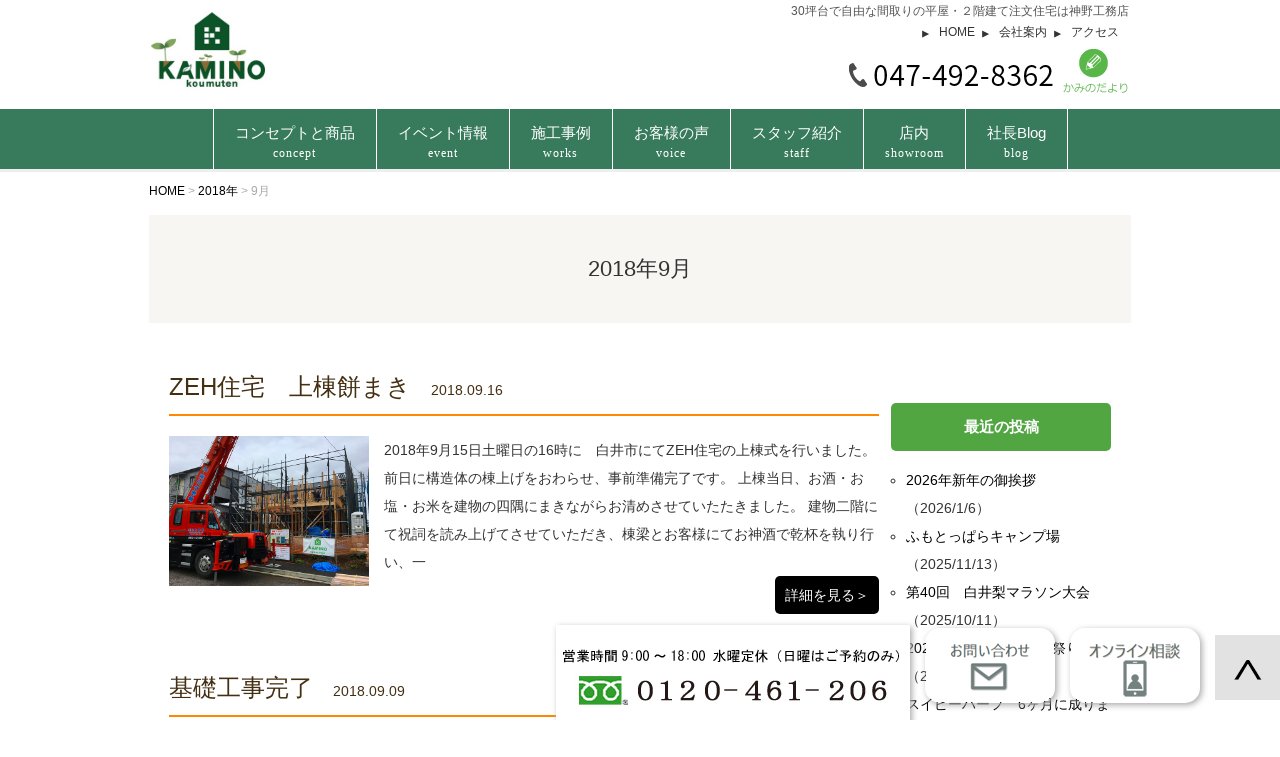

--- FILE ---
content_type: text/html; charset=UTF-8
request_url: https://www.kamino-koumuten.com/date/2018/09/
body_size: 14432
content:
<!DOCTYPE html>
<html lang="ja">
	<head>
		<!-- Global site tag (gtag.js) - Google Analytics -->
		<script async src="https://www.googletagmanager.com/gtag/js?id=UA-19563775-2"></script>
		<script>
			window.dataLayer = window.dataLayer || [];
			function gtag(){dataLayer.push(arguments);}
			gtag('js', new Date());

			gtag('config', 'UA-19563775-2');
		</script>
		<!-- Global site tag (gtag.js) - Google Analytics -->
		<!-- Global site tag (gtag.js) - Google Analytics4 -->
		<!-- Google tag (gtag.js) -->
		<script async src="https://www.googletagmanager.com/gtag/js?id=G-EDJD3YGKGC"></script>
		<script>
			window.dataLayer = window.dataLayer || [];
			function gtag(){dataLayer.push(arguments);}
			gtag('js', new Date());

			gtag('config', 'G-EDJD3YGKGC');
		</script>
		<!-- Global site tag (gtag.js) - Google Analytics4 -->
		<meta charset="UTF-8">

		
				<title>9月 | 2018 | 白井市で30坪台の間取りで平屋・2階建て注文住宅は神野工務店</title>
		
		<meta name="viewport" content="width=device-width" />
		<meta name="description" content="白井市で、平屋住宅・和風住宅など、お客様のご希望を叶えるお住まいをお届けする神野工務店です。30歳からの家づくり「TRETTIO」もご提供開始しました！白井市・柏市・鎌ケ谷市・印西市の方はお気軽にお声かけください。" />
		<meta name="keywords" content="環境にやさしい,自然素材,田舎暮らし,平屋,高気密高断熱,Q値,C値,栃木県産材,工務店" />

		<link rel="stylesheet" href="https://www.kamino-koumuten.com/wp-content/themes/kamino-koumuten/style.css?20241115" media="screen,projection,print">
		<link rel="stylesheet" href="https://www.kamino-koumuten.com/wp-content/themes/kamino-koumuten/sp.css?202451" media="screen and (max-width: 680px)">

		<script src="https://www.kamino-koumuten.com/wp-content/themes/kamino-koumuten/js/jquery-1.11.1.min.js" type="text/javascript"></script>
		<script src="https://www.kamino-koumuten.com/wp-content/themes/kamino-koumuten/js/jquery.bxslider.min.js"></script>
		<link rel="stylesheet" href="https://www.kamino-koumuten.com/wp-content/themes/kamino-koumuten/js/jquery.bxslider.css"  media="screen,projection,print">

		
		<script src="https://www.kamino-koumuten.com/wp-content/themes/kamino-koumuten/js/common.js"></script>
		<link href="https://www.kamino-koumuten.com/wp-content/themes/kamino-koumuten/css/font-awesome.min.css" rel="stylesheet">

			

		<meta name='robots' content='max-image-preview:large' />
<script type="text/javascript">
/* <![CDATA[ */
window._wpemojiSettings = {"baseUrl":"https:\/\/s.w.org\/images\/core\/emoji\/14.0.0\/72x72\/","ext":".png","svgUrl":"https:\/\/s.w.org\/images\/core\/emoji\/14.0.0\/svg\/","svgExt":".svg","source":{"concatemoji":"https:\/\/www.kamino-koumuten.com\/wp-includes\/js\/wp-emoji-release.min.js?ver=6.4.7"}};
/*! This file is auto-generated */
!function(i,n){var o,s,e;function c(e){try{var t={supportTests:e,timestamp:(new Date).valueOf()};sessionStorage.setItem(o,JSON.stringify(t))}catch(e){}}function p(e,t,n){e.clearRect(0,0,e.canvas.width,e.canvas.height),e.fillText(t,0,0);var t=new Uint32Array(e.getImageData(0,0,e.canvas.width,e.canvas.height).data),r=(e.clearRect(0,0,e.canvas.width,e.canvas.height),e.fillText(n,0,0),new Uint32Array(e.getImageData(0,0,e.canvas.width,e.canvas.height).data));return t.every(function(e,t){return e===r[t]})}function u(e,t,n){switch(t){case"flag":return n(e,"\ud83c\udff3\ufe0f\u200d\u26a7\ufe0f","\ud83c\udff3\ufe0f\u200b\u26a7\ufe0f")?!1:!n(e,"\ud83c\uddfa\ud83c\uddf3","\ud83c\uddfa\u200b\ud83c\uddf3")&&!n(e,"\ud83c\udff4\udb40\udc67\udb40\udc62\udb40\udc65\udb40\udc6e\udb40\udc67\udb40\udc7f","\ud83c\udff4\u200b\udb40\udc67\u200b\udb40\udc62\u200b\udb40\udc65\u200b\udb40\udc6e\u200b\udb40\udc67\u200b\udb40\udc7f");case"emoji":return!n(e,"\ud83e\udef1\ud83c\udffb\u200d\ud83e\udef2\ud83c\udfff","\ud83e\udef1\ud83c\udffb\u200b\ud83e\udef2\ud83c\udfff")}return!1}function f(e,t,n){var r="undefined"!=typeof WorkerGlobalScope&&self instanceof WorkerGlobalScope?new OffscreenCanvas(300,150):i.createElement("canvas"),a=r.getContext("2d",{willReadFrequently:!0}),o=(a.textBaseline="top",a.font="600 32px Arial",{});return e.forEach(function(e){o[e]=t(a,e,n)}),o}function t(e){var t=i.createElement("script");t.src=e,t.defer=!0,i.head.appendChild(t)}"undefined"!=typeof Promise&&(o="wpEmojiSettingsSupports",s=["flag","emoji"],n.supports={everything:!0,everythingExceptFlag:!0},e=new Promise(function(e){i.addEventListener("DOMContentLoaded",e,{once:!0})}),new Promise(function(t){var n=function(){try{var e=JSON.parse(sessionStorage.getItem(o));if("object"==typeof e&&"number"==typeof e.timestamp&&(new Date).valueOf()<e.timestamp+604800&&"object"==typeof e.supportTests)return e.supportTests}catch(e){}return null}();if(!n){if("undefined"!=typeof Worker&&"undefined"!=typeof OffscreenCanvas&&"undefined"!=typeof URL&&URL.createObjectURL&&"undefined"!=typeof Blob)try{var e="postMessage("+f.toString()+"("+[JSON.stringify(s),u.toString(),p.toString()].join(",")+"));",r=new Blob([e],{type:"text/javascript"}),a=new Worker(URL.createObjectURL(r),{name:"wpTestEmojiSupports"});return void(a.onmessage=function(e){c(n=e.data),a.terminate(),t(n)})}catch(e){}c(n=f(s,u,p))}t(n)}).then(function(e){for(var t in e)n.supports[t]=e[t],n.supports.everything=n.supports.everything&&n.supports[t],"flag"!==t&&(n.supports.everythingExceptFlag=n.supports.everythingExceptFlag&&n.supports[t]);n.supports.everythingExceptFlag=n.supports.everythingExceptFlag&&!n.supports.flag,n.DOMReady=!1,n.readyCallback=function(){n.DOMReady=!0}}).then(function(){return e}).then(function(){var e;n.supports.everything||(n.readyCallback(),(e=n.source||{}).concatemoji?t(e.concatemoji):e.wpemoji&&e.twemoji&&(t(e.twemoji),t(e.wpemoji)))}))}((window,document),window._wpemojiSettings);
/* ]]> */
</script>
<link rel='stylesheet' id='sbi_styles-css' href='https://www.kamino-koumuten.com/wp-content/plugins/instagram-feed/css/sbi-styles.min.css?ver=6.6.1' type='text/css' media='all' />
<style id='wp-emoji-styles-inline-css' type='text/css'>

	img.wp-smiley, img.emoji {
		display: inline !important;
		border: none !important;
		box-shadow: none !important;
		height: 1em !important;
		width: 1em !important;
		margin: 0 0.07em !important;
		vertical-align: -0.1em !important;
		background: none !important;
		padding: 0 !important;
	}
</style>
<link rel='stylesheet' id='wp-block-library-css' href='https://www.kamino-koumuten.com/wp-includes/css/dist/block-library/style.min.css?ver=6.4.7' type='text/css' media='all' />
<style id='classic-theme-styles-inline-css' type='text/css'>
/*! This file is auto-generated */
.wp-block-button__link{color:#fff;background-color:#32373c;border-radius:9999px;box-shadow:none;text-decoration:none;padding:calc(.667em + 2px) calc(1.333em + 2px);font-size:1.125em}.wp-block-file__button{background:#32373c;color:#fff;text-decoration:none}
</style>
<style id='global-styles-inline-css' type='text/css'>
body{--wp--preset--color--black: #000000;--wp--preset--color--cyan-bluish-gray: #abb8c3;--wp--preset--color--white: #ffffff;--wp--preset--color--pale-pink: #f78da7;--wp--preset--color--vivid-red: #cf2e2e;--wp--preset--color--luminous-vivid-orange: #ff6900;--wp--preset--color--luminous-vivid-amber: #fcb900;--wp--preset--color--light-green-cyan: #7bdcb5;--wp--preset--color--vivid-green-cyan: #00d084;--wp--preset--color--pale-cyan-blue: #8ed1fc;--wp--preset--color--vivid-cyan-blue: #0693e3;--wp--preset--color--vivid-purple: #9b51e0;--wp--preset--gradient--vivid-cyan-blue-to-vivid-purple: linear-gradient(135deg,rgba(6,147,227,1) 0%,rgb(155,81,224) 100%);--wp--preset--gradient--light-green-cyan-to-vivid-green-cyan: linear-gradient(135deg,rgb(122,220,180) 0%,rgb(0,208,130) 100%);--wp--preset--gradient--luminous-vivid-amber-to-luminous-vivid-orange: linear-gradient(135deg,rgba(252,185,0,1) 0%,rgba(255,105,0,1) 100%);--wp--preset--gradient--luminous-vivid-orange-to-vivid-red: linear-gradient(135deg,rgba(255,105,0,1) 0%,rgb(207,46,46) 100%);--wp--preset--gradient--very-light-gray-to-cyan-bluish-gray: linear-gradient(135deg,rgb(238,238,238) 0%,rgb(169,184,195) 100%);--wp--preset--gradient--cool-to-warm-spectrum: linear-gradient(135deg,rgb(74,234,220) 0%,rgb(151,120,209) 20%,rgb(207,42,186) 40%,rgb(238,44,130) 60%,rgb(251,105,98) 80%,rgb(254,248,76) 100%);--wp--preset--gradient--blush-light-purple: linear-gradient(135deg,rgb(255,206,236) 0%,rgb(152,150,240) 100%);--wp--preset--gradient--blush-bordeaux: linear-gradient(135deg,rgb(254,205,165) 0%,rgb(254,45,45) 50%,rgb(107,0,62) 100%);--wp--preset--gradient--luminous-dusk: linear-gradient(135deg,rgb(255,203,112) 0%,rgb(199,81,192) 50%,rgb(65,88,208) 100%);--wp--preset--gradient--pale-ocean: linear-gradient(135deg,rgb(255,245,203) 0%,rgb(182,227,212) 50%,rgb(51,167,181) 100%);--wp--preset--gradient--electric-grass: linear-gradient(135deg,rgb(202,248,128) 0%,rgb(113,206,126) 100%);--wp--preset--gradient--midnight: linear-gradient(135deg,rgb(2,3,129) 0%,rgb(40,116,252) 100%);--wp--preset--font-size--small: 13px;--wp--preset--font-size--medium: 20px;--wp--preset--font-size--large: 36px;--wp--preset--font-size--x-large: 42px;--wp--preset--spacing--20: 0.44rem;--wp--preset--spacing--30: 0.67rem;--wp--preset--spacing--40: 1rem;--wp--preset--spacing--50: 1.5rem;--wp--preset--spacing--60: 2.25rem;--wp--preset--spacing--70: 3.38rem;--wp--preset--spacing--80: 5.06rem;--wp--preset--shadow--natural: 6px 6px 9px rgba(0, 0, 0, 0.2);--wp--preset--shadow--deep: 12px 12px 50px rgba(0, 0, 0, 0.4);--wp--preset--shadow--sharp: 6px 6px 0px rgba(0, 0, 0, 0.2);--wp--preset--shadow--outlined: 6px 6px 0px -3px rgba(255, 255, 255, 1), 6px 6px rgba(0, 0, 0, 1);--wp--preset--shadow--crisp: 6px 6px 0px rgba(0, 0, 0, 1);}:where(.is-layout-flex){gap: 0.5em;}:where(.is-layout-grid){gap: 0.5em;}body .is-layout-flow > .alignleft{float: left;margin-inline-start: 0;margin-inline-end: 2em;}body .is-layout-flow > .alignright{float: right;margin-inline-start: 2em;margin-inline-end: 0;}body .is-layout-flow > .aligncenter{margin-left: auto !important;margin-right: auto !important;}body .is-layout-constrained > .alignleft{float: left;margin-inline-start: 0;margin-inline-end: 2em;}body .is-layout-constrained > .alignright{float: right;margin-inline-start: 2em;margin-inline-end: 0;}body .is-layout-constrained > .aligncenter{margin-left: auto !important;margin-right: auto !important;}body .is-layout-constrained > :where(:not(.alignleft):not(.alignright):not(.alignfull)){max-width: var(--wp--style--global--content-size);margin-left: auto !important;margin-right: auto !important;}body .is-layout-constrained > .alignwide{max-width: var(--wp--style--global--wide-size);}body .is-layout-flex{display: flex;}body .is-layout-flex{flex-wrap: wrap;align-items: center;}body .is-layout-flex > *{margin: 0;}body .is-layout-grid{display: grid;}body .is-layout-grid > *{margin: 0;}:where(.wp-block-columns.is-layout-flex){gap: 2em;}:where(.wp-block-columns.is-layout-grid){gap: 2em;}:where(.wp-block-post-template.is-layout-flex){gap: 1.25em;}:where(.wp-block-post-template.is-layout-grid){gap: 1.25em;}.has-black-color{color: var(--wp--preset--color--black) !important;}.has-cyan-bluish-gray-color{color: var(--wp--preset--color--cyan-bluish-gray) !important;}.has-white-color{color: var(--wp--preset--color--white) !important;}.has-pale-pink-color{color: var(--wp--preset--color--pale-pink) !important;}.has-vivid-red-color{color: var(--wp--preset--color--vivid-red) !important;}.has-luminous-vivid-orange-color{color: var(--wp--preset--color--luminous-vivid-orange) !important;}.has-luminous-vivid-amber-color{color: var(--wp--preset--color--luminous-vivid-amber) !important;}.has-light-green-cyan-color{color: var(--wp--preset--color--light-green-cyan) !important;}.has-vivid-green-cyan-color{color: var(--wp--preset--color--vivid-green-cyan) !important;}.has-pale-cyan-blue-color{color: var(--wp--preset--color--pale-cyan-blue) !important;}.has-vivid-cyan-blue-color{color: var(--wp--preset--color--vivid-cyan-blue) !important;}.has-vivid-purple-color{color: var(--wp--preset--color--vivid-purple) !important;}.has-black-background-color{background-color: var(--wp--preset--color--black) !important;}.has-cyan-bluish-gray-background-color{background-color: var(--wp--preset--color--cyan-bluish-gray) !important;}.has-white-background-color{background-color: var(--wp--preset--color--white) !important;}.has-pale-pink-background-color{background-color: var(--wp--preset--color--pale-pink) !important;}.has-vivid-red-background-color{background-color: var(--wp--preset--color--vivid-red) !important;}.has-luminous-vivid-orange-background-color{background-color: var(--wp--preset--color--luminous-vivid-orange) !important;}.has-luminous-vivid-amber-background-color{background-color: var(--wp--preset--color--luminous-vivid-amber) !important;}.has-light-green-cyan-background-color{background-color: var(--wp--preset--color--light-green-cyan) !important;}.has-vivid-green-cyan-background-color{background-color: var(--wp--preset--color--vivid-green-cyan) !important;}.has-pale-cyan-blue-background-color{background-color: var(--wp--preset--color--pale-cyan-blue) !important;}.has-vivid-cyan-blue-background-color{background-color: var(--wp--preset--color--vivid-cyan-blue) !important;}.has-vivid-purple-background-color{background-color: var(--wp--preset--color--vivid-purple) !important;}.has-black-border-color{border-color: var(--wp--preset--color--black) !important;}.has-cyan-bluish-gray-border-color{border-color: var(--wp--preset--color--cyan-bluish-gray) !important;}.has-white-border-color{border-color: var(--wp--preset--color--white) !important;}.has-pale-pink-border-color{border-color: var(--wp--preset--color--pale-pink) !important;}.has-vivid-red-border-color{border-color: var(--wp--preset--color--vivid-red) !important;}.has-luminous-vivid-orange-border-color{border-color: var(--wp--preset--color--luminous-vivid-orange) !important;}.has-luminous-vivid-amber-border-color{border-color: var(--wp--preset--color--luminous-vivid-amber) !important;}.has-light-green-cyan-border-color{border-color: var(--wp--preset--color--light-green-cyan) !important;}.has-vivid-green-cyan-border-color{border-color: var(--wp--preset--color--vivid-green-cyan) !important;}.has-pale-cyan-blue-border-color{border-color: var(--wp--preset--color--pale-cyan-blue) !important;}.has-vivid-cyan-blue-border-color{border-color: var(--wp--preset--color--vivid-cyan-blue) !important;}.has-vivid-purple-border-color{border-color: var(--wp--preset--color--vivid-purple) !important;}.has-vivid-cyan-blue-to-vivid-purple-gradient-background{background: var(--wp--preset--gradient--vivid-cyan-blue-to-vivid-purple) !important;}.has-light-green-cyan-to-vivid-green-cyan-gradient-background{background: var(--wp--preset--gradient--light-green-cyan-to-vivid-green-cyan) !important;}.has-luminous-vivid-amber-to-luminous-vivid-orange-gradient-background{background: var(--wp--preset--gradient--luminous-vivid-amber-to-luminous-vivid-orange) !important;}.has-luminous-vivid-orange-to-vivid-red-gradient-background{background: var(--wp--preset--gradient--luminous-vivid-orange-to-vivid-red) !important;}.has-very-light-gray-to-cyan-bluish-gray-gradient-background{background: var(--wp--preset--gradient--very-light-gray-to-cyan-bluish-gray) !important;}.has-cool-to-warm-spectrum-gradient-background{background: var(--wp--preset--gradient--cool-to-warm-spectrum) !important;}.has-blush-light-purple-gradient-background{background: var(--wp--preset--gradient--blush-light-purple) !important;}.has-blush-bordeaux-gradient-background{background: var(--wp--preset--gradient--blush-bordeaux) !important;}.has-luminous-dusk-gradient-background{background: var(--wp--preset--gradient--luminous-dusk) !important;}.has-pale-ocean-gradient-background{background: var(--wp--preset--gradient--pale-ocean) !important;}.has-electric-grass-gradient-background{background: var(--wp--preset--gradient--electric-grass) !important;}.has-midnight-gradient-background{background: var(--wp--preset--gradient--midnight) !important;}.has-small-font-size{font-size: var(--wp--preset--font-size--small) !important;}.has-medium-font-size{font-size: var(--wp--preset--font-size--medium) !important;}.has-large-font-size{font-size: var(--wp--preset--font-size--large) !important;}.has-x-large-font-size{font-size: var(--wp--preset--font-size--x-large) !important;}
.wp-block-navigation a:where(:not(.wp-element-button)){color: inherit;}
:where(.wp-block-post-template.is-layout-flex){gap: 1.25em;}:where(.wp-block-post-template.is-layout-grid){gap: 1.25em;}
:where(.wp-block-columns.is-layout-flex){gap: 2em;}:where(.wp-block-columns.is-layout-grid){gap: 2em;}
.wp-block-pullquote{font-size: 1.5em;line-height: 1.6;}
</style>
<link rel='stylesheet' id='contact-form-7-css' href='https://www.kamino-koumuten.com/wp-content/plugins/contact-form-7/includes/css/styles.css?ver=5.9' type='text/css' media='all' />
<link rel='stylesheet' id='contact-form-7-confirm-css' href='https://www.kamino-koumuten.com/wp-content/plugins/contact-form-7-add-confirm/includes/css/styles.css?ver=5.1' type='text/css' media='all' />
<link rel='stylesheet' id='responsive-lightbox-fancybox-css' href='https://www.kamino-koumuten.com/wp-content/plugins/responsive-lightbox/assets/fancybox/jquery.fancybox.min.css?ver=2.4.6' type='text/css' media='all' />
<link rel='stylesheet' id='wp-pagenavi-css' href='https://www.kamino-koumuten.com/wp-content/plugins/wp-pagenavi/pagenavi-css.css?ver=2.70' type='text/css' media='all' />
<script type="text/javascript" src="https://www.kamino-koumuten.com/wp-includes/js/jquery/jquery.min.js?ver=3.7.1" id="jquery-core-js"></script>
<script type="text/javascript" src="https://www.kamino-koumuten.com/wp-includes/js/jquery/jquery-migrate.min.js?ver=3.4.1" id="jquery-migrate-js"></script>
<script type="text/javascript" src="https://www.kamino-koumuten.com/wp-content/plugins/responsive-lightbox/assets/fancybox/jquery.fancybox.min.js?ver=2.4.6" id="responsive-lightbox-fancybox-js"></script>
<script type="text/javascript" src="https://www.kamino-koumuten.com/wp-includes/js/underscore.min.js?ver=1.13.4" id="underscore-js"></script>
<script type="text/javascript" src="https://www.kamino-koumuten.com/wp-content/plugins/responsive-lightbox/assets/infinitescroll/infinite-scroll.pkgd.min.js?ver=6.4.7" id="responsive-lightbox-infinite-scroll-js"></script>
<script type="text/javascript" id="responsive-lightbox-js-before">
/* <![CDATA[ */
var rlArgs = {"script":"fancybox","selector":"lightbox","customEvents":"","activeGalleries":true,"modal":false,"showOverlay":true,"showCloseButton":true,"enableEscapeButton":true,"hideOnOverlayClick":true,"hideOnContentClick":false,"cyclic":false,"showNavArrows":true,"autoScale":true,"scrolling":"yes","centerOnScroll":true,"opacity":true,"overlayOpacity":70,"overlayColor":"#666","titleShow":true,"titlePosition":"outside","transitions":"fade","easings":"swing","speeds":300,"changeSpeed":300,"changeFade":100,"padding":5,"margin":5,"videoWidth":1080,"videoHeight":720,"woocommerce_gallery":false,"ajaxurl":"https:\/\/www.kamino-koumuten.com\/wp-admin\/admin-ajax.php","nonce":"8432dcbf26","preview":false,"postId":1501,"scriptExtension":false};
/* ]]> */
</script>
<script type="text/javascript" src="https://www.kamino-koumuten.com/wp-content/plugins/responsive-lightbox/js/front.js?ver=2.4.6" id="responsive-lightbox-js"></script>
<link rel="https://api.w.org/" href="https://www.kamino-koumuten.com/wp-json/" /><link rel="EditURI" type="application/rsd+xml" title="RSD" href="https://www.kamino-koumuten.com/xmlrpc.php?rsd" />
<meta name="generator" content="WordPress 6.4.7" />
<style type="text/css">.recentcomments a{display:inline !important;padding:0 !important;margin:0 !important;}</style><link rel="icon" href="/files/favicon.png" sizes="32x32" />
<link rel="icon" href="/files/favicon.png" sizes="192x192" />
<link rel="apple-touch-icon" href="/files/favicon.png" />
<meta name="msapplication-TileImage" content="/files/favicon.png" />

		<!-- 新海追加↓ -->
		<script>
			$(function(){
				init_menu();
			});

			function init_menu(){
				$('ul.dropdown li.dropdown_item').hover(
					function(){
						$(this).find('div.submenu').slideDown(200);
					},
					function(){
						$(this).find('div.submenu').hide();
					}
				);
				$('#dropdown_container')
					.addClass('ui-widget-content ui-corner-all');
				$('li.dropdown_item > div.submenu')
					.addClass('ui-widget-content ui-corner-all');
				$('li.dropdown_item > div.submenu').hide();
			}
		</script>
		<!-- 新海追加↑ -->

		<script>
			var status = "close";
			$(function() {
				$("#sp_menu_btn").click(function(){
					$(".navi").slideToggle();
					if(status == "close") {
						status = "open";
						$("#hnavi").addClass("menu_open");
						$("html").css({"overflow":"hidden"});
						$("#sp_menu_btn").attr('src', "/images/menu-sp-off.png");
					} else {
						status = "close";
						$("#hnavi").removeClass("menu_open");
						$("html").css({"overflow":"scroll"});
						$("#sp_menu_btn").attr('src', "/images/menu-sp.png");
					}
				});

			});
			$(function() {
				$('.navi a').on('click', function() {
					$(".navi").slideToggle();
					status = "close";
					$("#hnavi").removeClass("menu_open");
					$("html").css({"overflow":"scroll"});
					$("#sp_menu_btn").attr('src', "/images/menu-sp.png");
				})
			});
		</script>

		<script>
			$(function () {
				$(window).scroll(function () {
					var headerH = $('#topslider').outerHeight(true);
					if ($(this).scrollTop() > headerH) {
						$('#headerL').addClass('fixed');
						$('#headerL').animate({"top": 0},500);
					} else {
						$('#headerL').removeClass('fixed');
					}
				});
			});
		</script>

	</head>
	<body class="archive date">

		<style>
			#toplogo {
				position: absolute;
				top: 50px;
				left: 50px;
				z-index: 1;
				width: 250px;
			}
			#toplogo a:hover img {
				opacity: 1;
			}

			#headerL.fixed {
				background: #fff;
				position:  fixed;
				top: 0;
				left: 0;
				z-index: 1000;
				width: 100%;
			}

			.gmenu {
				margin-left: auto;
				padding: 0;
				height: auto;
				background:#387b5c;
			}

			.gmenu ul{
				list-style-type: none;
				margin: 0px auto;
				padding: 0px 0;
				display: flex;
				justify-content: center;
				width: 1000px;
				background:#387b5c;
			}

			.gmenu li{
				display: inline-block;
				margin: 0;
				padding: 0 0px;
				vertical-align: middle;
				position: relative;
				text-align: center;
				border-right: 1px solid #fff;
			}
			.gmenu li:first-child {
				border-left: 1px solid #fff;		
			}

			.gmenu span.wrap,
			.gmenu a{
				font-family: Helvetica Neue,Helvetica,YuGothic,Yu Gothic,'ヒラギノ角ゴ Pro W3',Hiragino Kaku Gothic Pro,"メイリオ",Meiryo,"ＭＳＰゴシック",sans-serif;
				text-align: center;
				padding: 10px 1.4em;
				position: relative;
				color: #fff;
				font-size: 15px;
				display: block;
				box-sizing: border-box;	
				font-weight: 500;
				position: relative;
			}

			.gmenu span.en {
				display: block;
				font-size: 12px;
				font-family: "Lato";
				letter-spacing: 1px;
				font-weight: 500;
				line-height: 1em;
			}
			.gmenu a:hover {
				color: #fff;
				background: #B7CE6A;
			}

			.gmenu a:hover:after {
				opacity: 1;
			}
			#dropdown_container li.dropdown_item .submenu { width: 100%; height: auto; }
			#dropdown_container li.dropdown_item .submenu a { width: 100%; height: auto; font-size: 15px; }
			.metaslider .flex-control-nav { bottom: 10px!important; }
			.metaslider .flexslider { margin-bottom: 0px !important; }
			#topslider { width: 100%; overflow: hidden; }
			@media screen and (max-width: 767px) {
				#sp_menu_btn {
					position: absolute;
					display: block;
					cursor: pointer;
					width:62px;
					height:50px;
					right:6px;
					top: 7px;
					margin-top:0px;
					margin-right:0px;
				}
				#headerTopSp { position: relative; background: #fff; }
				#headerTopSp .toplogo { margin-left: 10px; display: block; margin-bottom: 0px; }
				#hnavi {
					position: fixed;
					top: 68px;
					z-index: 999;
					width: 100%;
					float: none;
					display: block;
				}

				#hnavi.menu_open {
					height: 100%;
					background: #fff;
					overflow-y: scroll;
					padding-bottom: 50px;
				}
				#hnavi {
					top: 67px;
				}
				.gmenu {
					margin-top:53px;
					margin-left: auto;
					margin:0;
					padding: 0;
					width:100%;
					height: auto;
					float: none;
					display:  none;
				}

				.menu_open .gmenu { display: block; }

				.gmenu ul{
					display: block;
					list-style-type: none;
					margin: 0px 0;
					padding: 0px 0;
					text-align: left;
					width:100%;
				}

				.gmenu li{
					display:block;
					margin: 0px;
					padding: 0px 0px;
					width:100%;
					box-sizing: border-box;
					background: #fff;
					border-bottom: 1px #80c22c solid;
				}

				.gmenu span.wrap,
				.gmenu a{
					display: block;
					text-align: left;
					padding: 6px 25px;
					position: relative;
					color: #333;
					width: auto;
					height: 100%;
					font-size: 15px;
					line-height: 1.7em;
					font-weight: 600;
					border-bottom: 1px #ddd solid;
				}

				.gmenu a:after {
					content: "";
					position: absolute;
					right: 10px;
					top: 10px;
					width: auto;
					opacity: 1;
					display: none;
				}
				.gmenu span.pcbr { display: inline; }

				.gmenu a:hover {color: #e00; background: #fff; }
				.gmenu a:hover{
					-webkit-transition: color 0.2s, font 0.2s;
					-moz-transition: color 0.2s, font 0.2s;
					transition: color 0.2s, font 0.2s;
				}
				.gmenu ul:after {
					clear: both;
					display: block;
					content: "";
				}
				#dropdown_container li.dropdown_item .submenu a:last-child { border: 0px!important; }
				#dropdown_container li.dropdown_item .submenu a { width: 90%; margin: 0px auto; }
				.metaslider .flexslider .flex-direction-nav li a { opacity: 1!important; }
				.metaslider .flex-control-nav { bottom: 10px!important; }
				.flex-control-paging li a { background: #fff!important; }
				.flex-control-paging li a.flex-active  { background: #000!important; }
				#dropdown_container li.dropdown_item {
					cursor: initial;
				}
			}

		</style>
		
		
		<div class="bg-white">
			<div class="wrapper">

								<!-- ▼▼ロゴ部分▼▼ -->
				<div id="headerTop">
					<table summary="ロゴ電話番号">
						<tr>
							<td align="left" rowspan="2"><a href="/"><img src="/images/top-logo-sp202311.png"  class="toplogo" alt="30坪台で自由な間取りの平屋・２階建て注文住宅は神野工務店" /></a>
							</td>
							<td style="text-align: right;"  class="pconly">
								<h1>30坪台で自由な間取りの平屋・２階建て注文住宅は神野工務店</h1>
								<a href="/" class="topa">HOME</a>
								<a href="/company/" class="topa">会社案内</a>
								<a href="/company/#access" class="topa">アクセス</a>
							</td>
						</tr>
						<tr>
							<td style="text-align: right;" >
								<img src="/images/top-tel.png" class="mr10 toptel mb10" alt="0474928362" /><a href="/newsletter/" class="pconly"><img src="/images/top-blog.png" alt="かみのだより" /></a>
							</td>	
						</tr>
					</table>
				</div>
				<!-- ▲▲ロゴ部分▲▲ -->
				
			</div>
		</div>

		<!-- ◆◆◆ヘッダー部分◆◆◆ -->
		<div id="headerL" class="bg-white">
			<!-- メニュー -->
			<div id="hnavi" class="container">
				<div class="gmenu" id="dropdown_container">
					<ul class="clearfix dropdown">
												<li class="menu1 dropdown_item"><a href="/concept/"><span>コンセプトと商品</span><span class="en">concept</span></a>
							<div class="submenu">
								<a href="/company/">会社概要</a>
								<a href="/category/seinou/">弊社住宅性能</a>
							</div>
						</li>
												<li class="menu2"><a href="/event/">イベント情報<span class="en">event</span></a></li>
						<li class="menu3"><a href="/works/">施工事例<span class="en">works</span></a></li>
						<li class="menu4"><a href="/voice/">お客様の声<span class="en">voice</span></a></li>
						<li class="menu5"><a href="/staff/">スタッフ紹介<span class="en">staff</span></a></li>
						<li class="menu6"><a href="/showroom/">店内<span class="en">showroom</span></a></li>
						<li class="menu7"><a href="/category/blog/">社長Blog<span class="en">blog</span></a></li>
					</ul>
				</div>
			</div>
		</div>
		<!-- メニュー -->
		
<div class="container bg-content">

<div class="wrapper">

<div id="maincon" class="clearfix">

	<div class="clearfix subHeader">
	<div class="breadcrumbs">
	    <!-- Breadcrumb NavXT 7.3.0 -->
<span property="itemListElement" typeof="ListItem"><a property="item" typeof="WebPage" title="白井市で30坪台の間取りで平屋・2階建て注文住宅は神野工務店へ移動" href="https://www.kamino-koumuten.com" class="home"><span property="name">HOME</span></a><meta property="position" content="1"></span> &gt; <span property="itemListElement" typeof="ListItem"><a property="item" typeof="WebPage" title="2018年のアーカイブへ移動" href="https://www.kamino-koumuten.com/date/2018/" class="archive date-year"><span property="name">2018年</span></a><meta property="position" content="2"></span> &gt; <span property="itemListElement" typeof="ListItem"><span property="name">9月</span><meta property="position" content="3"></span>	<div class="mB">		
2018年9月</div>
	</div>
	<div class="kizi  bg-white clearfix">

		<div id="main">

										<div id="post-1501" class="post-1501 post type-post status-publish format-standard hentry category-70">
						<div class="clearfix mb10">
						<h1 class="mBttl">ZEH住宅　上棟餅まき<span class="font14 pl20">2018.09.16</span></h1>
							<div class="clearfix pb20">
																								<a href="https://www.kamino-koumuten.com/%e4%b8%8a%e6%a3%9f%e9%a4%85%e3%81%be%e3%81%8d/1501/" class="blog-thumbnail-wrap">
									<img src="/old/blog-imgs-122.fc2.com/k/a/m/kamino117/20180914_022946104_iOS.jpg" class="blog-thumbnail" alt="ZEH住宅　上棟餅まき" />
								</a>
																<div class="blogbloc">2018年9月15日土曜日の16時に　白井市にてZEH住宅の上棟式を行いました。
前日に構造体の棟上げをおわらせ、事前準備完了です。
上棟当日、お酒・お塩・お米を建物の四隅にまきながらお清めさせていたたきました。
建物二階にて祝詞を読み上げてさせていただき、棟梁とお客様にてお神酒で乾杯を執り行い、一</div>
								<div class="rightlink mb30">
									<a href="https://www.kamino-koumuten.com/%e4%b8%8a%e6%a3%9f%e9%a4%85%e3%81%be%e3%81%8d/1501/" class="">詳細を見る＞</a>
								</div>


						</div>
						</div>
						</div>
											<div id="post-1500" class="post-1500 post type-post status-publish format-standard hentry category-77">
						<div class="clearfix mb10">
						<h1 class="mBttl">基礎工事完了<span class="font14 pl20">2018.09.09</span></h1>
							<div class="clearfix pb20">
																								<a href="https://www.kamino-koumuten.com/%e6%96%bd%e5%b7%a5%e4%be%8b/1500/" class="blog-thumbnail-wrap">
									<img src="/old/blog-imgs-122.fc2.com/k/a/m/kamino117/20180906_233023468_iOS.jpg" class="blog-thumbnail" alt="基礎工事完了" />
								</a>
																<div class="blogbloc">白井市の神野工務店代表の神野です。
IU様邸基礎工事完了です。
最近、大きな地震や台風での突風・ゲリラ豪雨での水害等による住宅被害が報道等で多く報じられています。
その為、建物の構造や基礎といった住宅の見えないくなる部分への関心が高まって来ています。
高度成長の発展と共に二酸化炭素の過剰な排出のツケ</div>
								<div class="rightlink mb30">
									<a href="https://www.kamino-koumuten.com/%e6%96%bd%e5%b7%a5%e4%be%8b/1500/" class="">詳細を見る＞</a>
								</div>


						</div>
						</div>
						</div>
											<div id="post-1499" class="post-1499 post type-post status-publish format-standard hentry category-77">
						<div class="clearfix mb10">
						<h1 class="mBttl">基礎工事<span class="font14 pl20">2018.09.01</span></h1>
							<div class="clearfix pb20">
																								<a href="https://www.kamino-koumuten.com/%e6%96%bd%e5%b7%a5%e4%be%8b/1499/" class="blog-thumbnail-wrap">
									<img src="/old/blog-imgs-122.fc2.com/k/a/m/kamino117/20180828_035417688_iOS.jpg" class="blog-thumbnail" alt="基礎工事" />
								</a>
																<div class="blogbloc">白井市神野工務店の神野です。
暑い日が続きますが、職人さんたちの体力も悲鳴を上げています。
熱中症には十分気を付けて水分補給と休息はしっかりと取らないといけないですね。
白井市根の新築工事の　I　様基礎工事も順調に進みコンクリート打設も完了いたしました。
(株)神野工務店では建物はもちろん基礎工事も</div>
								<div class="rightlink mb30">
									<a href="https://www.kamino-koumuten.com/%e6%96%bd%e5%b7%a5%e4%be%8b/1499/" class="">詳細を見る＞</a>
								</div>


						</div>
						</div>
						</div>
					
		<div class="wrap_pagenavi clearfix">
			</div>
  

			</div><!-- main -->
			<div id="sidepage">
				<div id="sideblog">



		<li id="recent-posts-2" class="widget widget_recent_entries">
		<h2 class="widgettitle">最近の投稿</h2>

		<ul>
											<li>
					<a href="https://www.kamino-koumuten.com/blog/11434/">2026年新年の御挨拶</a>
											<span class="post-date">2026/1/6</span>
									</li>
											<li>
					<a href="https://www.kamino-koumuten.com/%e3%83%97%e3%83%a9%e3%82%a4%e3%83%99%e3%83%bc%e3%83%88/11417/">ふもとっぱらキャンプ場</a>
											<span class="post-date">2025/11/13</span>
									</li>
											<li>
					<a href="https://www.kamino-koumuten.com/%e3%81%8a%e7%9f%a5%e3%82%89%e3%81%9b/11334/">第40回　白井梨マラソン大会</a>
											<span class="post-date">2025/10/11</span>
									</li>
											<li>
					<a href="https://www.kamino-koumuten.com/%e3%81%8a%e7%9f%a5%e3%82%89%e3%81%9b/11319/">2025年　第15回かみの祭り</a>
											<span class="post-date">2025/9/29</span>
									</li>
											<li>
					<a href="https://www.kamino-koumuten.com/%e3%83%97%e3%83%a9%e3%82%a4%e3%83%99%e3%83%bc%e3%83%88/11263/">スイピーハーフ　6ヶ月に成りました。</a>
											<span class="post-date">2025/9/4</span>
									</li>
					</ul>

		</li>
<li id="recent-comments-3" class="widget widget_recent_comments"><h2 class="widgettitle">最近のコメント</h2>
<ul id="recentcomments"><li class="recentcomments"><a href="https://www.kamino-koumuten.com/%e3%81%8a%e7%9f%a5%e3%82%89%e3%81%9b/3738/#comment-158">謹賀新年</a> に <span class="comment-author-link"><a href="https://exorank.com" class="url" rel="ugc external nofollow">ExoRank.com</a></span> より</li><li class="recentcomments"><a href="https://www.kamino-koumuten.com/%e5%a5%91%e7%b4%84/1448/#comment-157">断熱性能の良い家</a> に <span class="comment-author-link">韋駄天</span> より</li><li class="recentcomments"><a href="https://www.kamino-koumuten.com/%e5%a5%91%e7%b4%84/1448/#comment-156">断熱性能の良い家</a> に <span class="comment-author-link">こんこん♪</span> より</li><li class="recentcomments"><a href="https://www.kamino-koumuten.com/%e3%82%a4%e3%83%99%e3%83%b3%e3%83%88/1444/#comment-155">引渡し式</a> に <span class="comment-author-link">韋駄天</span> より</li><li class="recentcomments"><a href="https://www.kamino-koumuten.com/%e3%82%a4%e3%83%99%e3%83%b3%e3%83%88/1440/#comment-154">LIXILリフォームショップ</a> に <span class="comment-author-link">韋駄天</span> より</li></ul></li>
<li id="categories-2" class="widget widget_categories"><h2 class="widgettitle">カテゴリー</h2>

			<ul>
					<li class="cat-item cat-item-78"><a href="https://www.kamino-koumuten.com/category/you-tube/">You Tube</a> (1)
</li>
	<li class="cat-item cat-item-25"><a href="https://www.kamino-koumuten.com/category/%e3%81%8a%e7%9f%a5%e3%82%89%e3%81%9b/">お知らせ</a> (214)
</li>
	<li class="cat-item cat-item-73"><a href="https://www.kamino-koumuten.com/category/%e3%82%a4%e3%83%99%e3%83%b3%e3%83%88/">イベント</a> (37)
</li>
	<li class="cat-item cat-item-71"><a href="https://www.kamino-koumuten.com/category/%e3%83%97%e3%83%a9%e3%82%a4%e3%83%99%e3%83%bc%e3%83%88/">プライベート</a> (18)
</li>
	<li class="cat-item cat-item-70"><a href="https://www.kamino-koumuten.com/category/%e4%b8%8a%e6%a3%9f%e9%a4%85%e3%81%be%e3%81%8d/">上棟餅まき</a> (8)
</li>
	<li class="cat-item cat-item-81"><a href="https://www.kamino-koumuten.com/category/%e4%ba%8b%e5%8b%99%e6%89%80%e8%a1%8c%e4%ba%8b/">事務所行事</a> (2)
</li>
	<li class="cat-item cat-item-84"><a href="https://www.kamino-koumuten.com/category/%e4%bc%9a%e7%a4%be%e8%a6%8b%e5%ad%a6/">会社見学</a> (1)
</li>
	<li class="cat-item cat-item-101"><a href="https://www.kamino-koumuten.com/category/seinou/">住宅性能</a> (3)
</li>
	<li class="cat-item cat-item-75"><a href="https://www.kamino-koumuten.com/category/%e5%86%85%e8%a6%a7%e4%bc%9a/">内覧会</a> (1)
</li>
	<li class="cat-item cat-item-72"><a href="https://www.kamino-koumuten.com/category/%e5%8d%83%e8%91%89sw%e4%bc%9a/">千葉SW会</a> (5)
</li>
	<li class="cat-item cat-item-79"><a href="https://www.kamino-koumuten.com/category/%e5%9c%b0%e5%9f%9f%e6%b4%bb%e5%8b%95/">地域活動</a> (3)
</li>
	<li class="cat-item cat-item-82"><a href="https://www.kamino-koumuten.com/category/%e5%9c%b0%e9%8e%ae%e7%a5%ad/">地鎮祭</a> (9)
</li>
	<li class="cat-item cat-item-74"><a href="https://www.kamino-koumuten.com/category/%e5%a5%91%e7%b4%84/">契約</a> (14)
</li>
	<li class="cat-item cat-item-76"><a href="https://www.kamino-koumuten.com/category/%e5%bc%95%e6%b8%a1%e5%bc%8f/">引渡式</a> (3)
</li>
	<li class="cat-item cat-item-77"><a href="https://www.kamino-koumuten.com/category/%e6%96%bd%e5%b7%a5%e4%be%8b/">施工例</a> (19)
</li>
	<li class="cat-item cat-item-80"><a href="https://www.kamino-koumuten.com/category/%e7%82%b9%e6%a4%9c/">点検</a> (1)
</li>
	<li class="cat-item cat-item-26"><a href="https://www.kamino-koumuten.com/category/%e7%9f%a5%e3%82%89%e3%81%9b%e8%a9%b3%e7%b4%b0/">知らせ詳細</a> (8)
</li>
	<li class="cat-item cat-item-87"><a href="https://www.kamino-koumuten.com/category/blog/">社長ブログ</a> (39)
</li>
	<li class="cat-item cat-item-83"><a href="https://www.kamino-koumuten.com/category/%e8%a6%8b%e5%ad%a6/">見学</a> (2)
</li>
			</ul>

			</li>

<div class="boxtitle"><div>アーカイブ</div></div>
<div id="words">
<dl><dt>2026年</dt><dd class=' '><ul><li><a href='https://www.kamino-koumuten.com/date/2026/01/'>1月</a></li></ul></dd></dl><dl><dt>2025年</dt><dd class=' '><ul><li><a href='https://www.kamino-koumuten.com/date/2025/01/'>1月</a></li><li><a href='https://www.kamino-koumuten.com/date/2025/04/'>4月</a></li><li><a href='https://www.kamino-koumuten.com/date/2025/07/'>7月</a></li><li><a href='https://www.kamino-koumuten.com/date/2025/09/'>9月</a></li><li><a href='https://www.kamino-koumuten.com/date/2025/10/'>10月</a></li><li><a href='https://www.kamino-koumuten.com/date/2025/11/'>11月</a></li></ul></dd></dl><dl><dt>2024年</dt><dd class=' '><ul><li><a href='https://www.kamino-koumuten.com/date/2024/05/'>5月</a></li></ul></dd></dl><dl><dt>2023年</dt><dd class=' '><ul><li><a href='https://www.kamino-koumuten.com/date/2023/01/'>1月</a></li><li><a href='https://www.kamino-koumuten.com/date/2023/03/'>3月</a></li><li><a href='https://www.kamino-koumuten.com/date/2023/07/'>7月</a></li><li><a href='https://www.kamino-koumuten.com/date/2023/10/'>10月</a></li></ul></dd></dl><dl><dt>2022年</dt><dd class=' '><ul><li><a href='https://www.kamino-koumuten.com/date/2022/01/'>1月</a></li><li><a href='https://www.kamino-koumuten.com/date/2022/04/'>4月</a></li><li><a href='https://www.kamino-koumuten.com/date/2022/05/'>5月</a></li><li><a href='https://www.kamino-koumuten.com/date/2022/06/'>6月</a></li><li><a href='https://www.kamino-koumuten.com/date/2022/07/'>7月</a></li><li><a href='https://www.kamino-koumuten.com/date/2022/10/'>10月</a></li><li><a href='https://www.kamino-koumuten.com/date/2022/12/'>12月</a></li></ul></dd></dl><dl><dt>2021年</dt><dd class=' '><ul><li><a href='https://www.kamino-koumuten.com/date/2021/01/'>1月</a></li><li><a href='https://www.kamino-koumuten.com/date/2021/02/'>2月</a></li><li><a href='https://www.kamino-koumuten.com/date/2021/03/'>3月</a></li><li><a href='https://www.kamino-koumuten.com/date/2021/04/'>4月</a></li><li><a href='https://www.kamino-koumuten.com/date/2021/05/'>5月</a></li><li><a href='https://www.kamino-koumuten.com/date/2021/07/'>7月</a></li><li><a href='https://www.kamino-koumuten.com/date/2021/08/'>8月</a></li><li><a href='https://www.kamino-koumuten.com/date/2021/12/'>12月</a></li></ul></dd></dl><dl><dt>2020年</dt><dd class=' '><ul><li><a href='https://www.kamino-koumuten.com/date/2020/01/'>1月</a></li><li><a href='https://www.kamino-koumuten.com/date/2020/03/'>3月</a></li><li><a href='https://www.kamino-koumuten.com/date/2020/04/'>4月</a></li><li><a href='https://www.kamino-koumuten.com/date/2020/05/'>5月</a></li><li><a href='https://www.kamino-koumuten.com/date/2020/06/'>6月</a></li><li><a href='https://www.kamino-koumuten.com/date/2020/07/'>7月</a></li><li><a href='https://www.kamino-koumuten.com/date/2020/08/'>8月</a></li><li><a href='https://www.kamino-koumuten.com/date/2020/09/'>9月</a></li><li><a href='https://www.kamino-koumuten.com/date/2020/10/'>10月</a></li><li><a href='https://www.kamino-koumuten.com/date/2020/12/'>12月</a></li></ul></dd></dl><dl><dt>2019年</dt><dd class=' '><ul><li><a href='https://www.kamino-koumuten.com/date/2019/01/'>1月</a></li><li><a href='https://www.kamino-koumuten.com/date/2019/02/'>2月</a></li><li><a href='https://www.kamino-koumuten.com/date/2019/04/'>4月</a></li><li><a href='https://www.kamino-koumuten.com/date/2019/05/'>5月</a></li><li><a href='https://www.kamino-koumuten.com/date/2019/08/'>8月</a></li><li><a href='https://www.kamino-koumuten.com/date/2019/09/'>9月</a></li><li><a href='https://www.kamino-koumuten.com/date/2019/10/'>10月</a></li><li><a href='https://www.kamino-koumuten.com/date/2019/11/'>11月</a></li><li><a href='https://www.kamino-koumuten.com/date/2019/12/'>12月</a></li></ul></dd></dl><dl><dt>2018年</dt><dd class=' '><ul><li><a href='https://www.kamino-koumuten.com/date/2018/01/'>1月</a></li><li><a href='https://www.kamino-koumuten.com/date/2018/02/'>2月</a></li><li><a href='https://www.kamino-koumuten.com/date/2018/03/'>3月</a></li><li><a href='https://www.kamino-koumuten.com/date/2018/04/'>4月</a></li><li><a href='https://www.kamino-koumuten.com/date/2018/05/'>5月</a></li><li><a href='https://www.kamino-koumuten.com/date/2018/06/'>6月</a></li><li><a href='https://www.kamino-koumuten.com/date/2018/08/'>8月</a></li><li><a href='https://www.kamino-koumuten.com/date/2018/09/' aria-current="page">9月</a></li><li><a href='https://www.kamino-koumuten.com/date/2018/10/'>10月</a></li><li><a href='https://www.kamino-koumuten.com/date/2018/11/'>11月</a></li><li><a href='https://www.kamino-koumuten.com/date/2018/12/'>12月</a></li></ul></dd></dl><dl><dt>2017年</dt><dd class=' '><ul><li><a href='https://www.kamino-koumuten.com/date/2017/01/'>1月</a></li><li><a href='https://www.kamino-koumuten.com/date/2017/02/'>2月</a></li><li><a href='https://www.kamino-koumuten.com/date/2017/03/'>3月</a></li><li><a href='https://www.kamino-koumuten.com/date/2017/04/'>4月</a></li><li><a href='https://www.kamino-koumuten.com/date/2017/05/'>5月</a></li><li><a href='https://www.kamino-koumuten.com/date/2017/07/'>7月</a></li><li><a href='https://www.kamino-koumuten.com/date/2017/08/'>8月</a></li><li><a href='https://www.kamino-koumuten.com/date/2017/09/'>9月</a></li><li><a href='https://www.kamino-koumuten.com/date/2017/10/'>10月</a></li><li><a href='https://www.kamino-koumuten.com/date/2017/11/'>11月</a></li><li><a href='https://www.kamino-koumuten.com/date/2017/12/'>12月</a></li></ul></dd></dl><dl><dt>2016年</dt><dd class=' '><ul><li><a href='https://www.kamino-koumuten.com/date/2016/01/'>1月</a></li><li><a href='https://www.kamino-koumuten.com/date/2016/02/'>2月</a></li><li><a href='https://www.kamino-koumuten.com/date/2016/03/'>3月</a></li><li><a href='https://www.kamino-koumuten.com/date/2016/04/'>4月</a></li><li><a href='https://www.kamino-koumuten.com/date/2016/06/'>6月</a></li><li><a href='https://www.kamino-koumuten.com/date/2016/07/'>7月</a></li><li><a href='https://www.kamino-koumuten.com/date/2016/08/'>8月</a></li><li><a href='https://www.kamino-koumuten.com/date/2016/09/'>9月</a></li><li><a href='https://www.kamino-koumuten.com/date/2016/10/'>10月</a></li><li><a href='https://www.kamino-koumuten.com/date/2016/11/'>11月</a></li><li><a href='https://www.kamino-koumuten.com/date/2016/12/'>12月</a></li></ul></dd></dl><dl><dt>2015年</dt><dd class=' '><ul><li><a href='https://www.kamino-koumuten.com/date/2015/01/'>1月</a></li><li><a href='https://www.kamino-koumuten.com/date/2015/02/'>2月</a></li><li><a href='https://www.kamino-koumuten.com/date/2015/03/'>3月</a></li><li><a href='https://www.kamino-koumuten.com/date/2015/04/'>4月</a></li><li><a href='https://www.kamino-koumuten.com/date/2015/05/'>5月</a></li><li><a href='https://www.kamino-koumuten.com/date/2015/06/'>6月</a></li><li><a href='https://www.kamino-koumuten.com/date/2015/07/'>7月</a></li><li><a href='https://www.kamino-koumuten.com/date/2015/08/'>8月</a></li><li><a href='https://www.kamino-koumuten.com/date/2015/09/'>9月</a></li><li><a href='https://www.kamino-koumuten.com/date/2015/10/'>10月</a></li><li><a href='https://www.kamino-koumuten.com/date/2015/11/'>11月</a></li><li><a href='https://www.kamino-koumuten.com/date/2015/12/'>12月</a></li></ul></dd></dl><dl><dt>2014年</dt><dd class=' '><ul><li><a href='https://www.kamino-koumuten.com/date/2014/01/'>1月</a></li><li><a href='https://www.kamino-koumuten.com/date/2014/02/'>2月</a></li><li><a href='https://www.kamino-koumuten.com/date/2014/03/'>3月</a></li><li><a href='https://www.kamino-koumuten.com/date/2014/04/'>4月</a></li><li><a href='https://www.kamino-koumuten.com/date/2014/05/'>5月</a></li><li><a href='https://www.kamino-koumuten.com/date/2014/06/'>6月</a></li><li><a href='https://www.kamino-koumuten.com/date/2014/07/'>7月</a></li><li><a href='https://www.kamino-koumuten.com/date/2014/08/'>8月</a></li><li><a href='https://www.kamino-koumuten.com/date/2014/09/'>9月</a></li><li><a href='https://www.kamino-koumuten.com/date/2014/12/'>12月</a></li></ul></dd></dl><dl><dt>2013年</dt><dd class=' '><ul><li><a href='https://www.kamino-koumuten.com/date/2013/01/'>1月</a></li><li><a href='https://www.kamino-koumuten.com/date/2013/02/'>2月</a></li><li><a href='https://www.kamino-koumuten.com/date/2013/03/'>3月</a></li><li><a href='https://www.kamino-koumuten.com/date/2013/04/'>4月</a></li><li><a href='https://www.kamino-koumuten.com/date/2013/05/'>5月</a></li><li><a href='https://www.kamino-koumuten.com/date/2013/06/'>6月</a></li><li><a href='https://www.kamino-koumuten.com/date/2013/07/'>7月</a></li><li><a href='https://www.kamino-koumuten.com/date/2013/08/'>8月</a></li><li><a href='https://www.kamino-koumuten.com/date/2013/09/'>9月</a></li><li><a href='https://www.kamino-koumuten.com/date/2013/10/'>10月</a></li><li><a href='https://www.kamino-koumuten.com/date/2013/11/'>11月</a></li></ul></dd></dl><dl><dt>2012年</dt><dd class=' '><ul><li><a href='https://www.kamino-koumuten.com/date/2012/01/'>1月</a></li><li><a href='https://www.kamino-koumuten.com/date/2012/02/'>2月</a></li><li><a href='https://www.kamino-koumuten.com/date/2012/03/'>3月</a></li><li><a href='https://www.kamino-koumuten.com/date/2012/04/'>4月</a></li><li><a href='https://www.kamino-koumuten.com/date/2012/05/'>5月</a></li><li><a href='https://www.kamino-koumuten.com/date/2012/06/'>6月</a></li><li><a href='https://www.kamino-koumuten.com/date/2012/07/'>7月</a></li><li><a href='https://www.kamino-koumuten.com/date/2012/08/'>8月</a></li><li><a href='https://www.kamino-koumuten.com/date/2012/10/'>10月</a></li><li><a href='https://www.kamino-koumuten.com/date/2012/11/'>11月</a></li><li><a href='https://www.kamino-koumuten.com/date/2012/12/'>12月</a></li></ul></dd></dl><dl><dt>2011年</dt><dd class=' '><ul><li><a href='https://www.kamino-koumuten.com/date/2011/01/'>1月</a></li><li><a href='https://www.kamino-koumuten.com/date/2011/02/'>2月</a></li><li><a href='https://www.kamino-koumuten.com/date/2011/03/'>3月</a></li><li><a href='https://www.kamino-koumuten.com/date/2011/04/'>4月</a></li><li><a href='https://www.kamino-koumuten.com/date/2011/05/'>5月</a></li><li><a href='https://www.kamino-koumuten.com/date/2011/06/'>6月</a></li><li><a href='https://www.kamino-koumuten.com/date/2011/07/'>7月</a></li><li><a href='https://www.kamino-koumuten.com/date/2011/08/'>8月</a></li><li><a href='https://www.kamino-koumuten.com/date/2011/09/'>9月</a></li><li><a href='https://www.kamino-koumuten.com/date/2011/10/'>10月</a></li><li><a href='https://www.kamino-koumuten.com/date/2011/11/'>11月</a></li><li><a href='https://www.kamino-koumuten.com/date/2011/12/'>12月</a></li></ul></dd></dl><dl><dt>2010年</dt><dd class=' '><ul><li><a href='https://www.kamino-koumuten.com/date/2010/01/'>1月</a></li><li><a href='https://www.kamino-koumuten.com/date/2010/02/'>2月</a></li><li><a href='https://www.kamino-koumuten.com/date/2010/03/'>3月</a></li><li><a href='https://www.kamino-koumuten.com/date/2010/04/'>4月</a></li><li><a href='https://www.kamino-koumuten.com/date/2010/05/'>5月</a></li><li><a href='https://www.kamino-koumuten.com/date/2010/06/'>6月</a></li><li><a href='https://www.kamino-koumuten.com/date/2010/07/'>7月</a></li><li><a href='https://www.kamino-koumuten.com/date/2010/08/'>8月</a></li><li><a href='https://www.kamino-koumuten.com/date/2010/09/'>9月</a></li><li><a href='https://www.kamino-koumuten.com/date/2010/10/'>10月</a></li><li><a href='https://www.kamino-koumuten.com/date/2010/11/'>11月</a></li><li><a href='https://www.kamino-koumuten.com/date/2010/12/'>12月</a></li></ul></dd></dl><dl><dt>2009年</dt><dd class=' '><ul><li><a href='https://www.kamino-koumuten.com/date/2009/05/'>5月</a></li><li><a href='https://www.kamino-koumuten.com/date/2009/06/'>6月</a></li><li><a href='https://www.kamino-koumuten.com/date/2009/07/'>7月</a></li><li><a href='https://www.kamino-koumuten.com/date/2009/08/'>8月</a></li><li><a href='https://www.kamino-koumuten.com/date/2009/09/'>9月</a></li><li><a href='https://www.kamino-koumuten.com/date/2009/10/'>10月</a></li><li><a href='https://www.kamino-koumuten.com/date/2009/11/'>11月</a></li><li><a href='https://www.kamino-koumuten.com/date/2009/12/'>12月</a></li></ul></dd></dl></div>

</div>			</div>
		
	</div>
	<!-- /kizi -->


                        <div class="wrap_pagenavi clearfix">
	            		</div>
            
</div>
<!-- /maincon -->

</div> <!-- /wrapper -->
</div> <!-- /container -->


<!-- footer -->
<footer>
	<style>
		#footer_fixed { background: none; height: 100px; border: 0px; }
		.footer_logo {
			position: absolute;
			display: block;
			width: 354px;
			height: 98px;
			right: 370px;
			top: 5px;
			margin: 0px;
			box-shadow: 2px 2px 6px #aaa;
		}
		#ft_sassi {
			position: absolute;
			display: block;
			width: 130px;
			height: 75px;
			right: 80px;
			top: 8px;
		}
		#ft_sassi img { border-radius: 0px; border-radius: 15px; box-shadow: 2px 2px 6px #aaa;}
		#ft_toi {
			position: absolute;
			display: block;
			width: 130px;
			height: 75px;
			right: 225px;
			top: 8px;
		}
		#ft_toi img { border-radius: 0px; border-radius: 15px; box-shadow: 2px 2px 6px #aaa; }
		#ft_top {
			position: absolute;
			display: block;
			width: 65px;
			height: 65px;
			right: 0;
			top: 15px;
			text-align: center;
		}
		.footer_contact {
			background: url(/images/contact_bg.jpg);
			background-size: cover;
			height: 350px;
			display: -webkit-box;
			display: -ms-flexbox;
			display: flex;
			-webkit-box-align: center;
			-ms-flex-align: center;
			align-items: center;
			-webkit-box-pack: center;
			-ms-flex-pack: center;
			justify-content: center;
		}

		.footer_contact a {
			max-width: 980px;
			width: 80%;
			height: 170px;
			display: -webkit-box;
			display: -ms-flexbox;
			display: flex;
			background: #fff;
			-webkit-box-align: center;
			-ms-flex-align: center;
			align-items: center;
			-webkit-box-orient: vertical;
			-webkit-box-direction: normal;
			-ms-flex-direction: column;
			flex-direction: column;
			-webkit-box-pack: center;
			-ms-flex-pack: center;
			justify-content: center;
			position: relative;
			font-family: "游ゴシック体", YuGothic, "游ゴシック", "Yu Gothic", "メイリオ", sans-serif;		
		}
		.footer_contact a:hover {
			opacity: 0.8;
			-webkit-transition: 0.3s;
			transition: 0.3s;
		}
		.footer_contact a:after {
			content: "";
			width: 10px;
			height: 16px;
			background: url(/images/contact_icon.png);
			background-size: cover;
			background-repeat: no-repeat;
			position: absolute;
			display: block;
			right: 30px;
			top: calc(50% - 8px);
			z-index: 3;
		}
		.footer_contact p {
			color: #333;
			font-size: 30px;
			font-weight: bold;
			letter-spacing: 2px;
		}

		.footer_contact span {
			color: #333;
			font-weight: 500;
			font-size: 15px;
			letter-spacing: 1px;
		}	

		@media screen and (max-width: 767px) {
			#footer_fixed { height: 50px; background: #fff;}
			#footer_fixed li a { line-height: 45px; background-position-y: 10px; }
			#footer_fixed li#ft_spsassi { width: 29%; }
			#footer_fixed li#ft_sptoi { width: 29%; }
			#footer_fixed li#ft_sptel { width: 21%; }
			#footer_fixed li:nth-child(4) { width: 21%; }
			#footer_fixed li#ft_sptop a {
				background-size: 32px 32px;
			}
			#footer_fixed ul {
				margin: 0;
				float: none;
				width: 100%;
				display: flex;
			}
			#footer_link { display: none; }
			#footer_link.fixed { display: block; }

			#footer_fixed li#ft_sptel a {
				background-image:url(/images/ft_tel_202210.png);
				background-size: 16px 16px;
			}
			#footer_fixed li#ft_spsassi a {
				background-image:url(/images/ft_soudan_202210.png);
				background-size: 16px 16px;
			}
			#footer_fixed li#ft_sptoi a {
				background-image:url(/images/ft_toi_202210.png);
				background-size: 16px 16px;
			}
			#footer_fixed li#ft_sptop a {
				background-image:url(/images/ft_pagetop_202210.png);
				background-size: 16px 16px;
				height: 30px;
			}

			.footer_contact {
				background: url(/images/contact_bg.jpg);
				background-size: cover;
				height: 150px;
			}

			.footer_contact a {
				max-width: 980px;
				width: 80%;
				height: 90px;
			}
			.footer_contact p {
				font-size: 15px;
				line-height: 1em;
				padding: 0px;
			}
			.footer_contact span {
				font-size: 8px;
				margin-top: 4px;
			}
			.footer_contact .icon img { display: block; margin: auto; width: 20px; }

		}
	</style>

	
	<!-- ◆◆◆フッタ部分◆◆◆ -->
	<div id="footerL" class="bg-black pb20">
		
				<div class="footer_contact">
			<a href="/contact/" class="contact">
				<div class="icon">
					<img src="/images/ft-contact.png" alt="お問い合わせ">
				</div>
				<p>Contact</p>
				<span>お問い合わせ</span>
			</a>
		</div>	
				
		<div class="wrapper">

			<div class="footbox clearfix">
				<div class="left">
					<div class="font24">
						株式会社 神野工務店
					</div>
					<div class="font16">
						千葉県白井市根1780-116
					</div>
					<img src="/images/footer-tel.png" class="mb10" alt="0474928362" /><br>
					<img src="/images/footer-tel2.png" alt="0120461206" />
				</div>
				<div class="right">
					<dl>
						<dt><a href="/concept/">コンセプトと商品</a></dt>
						<dd><a href="/concept/service01/">完全自由設計　注文住宅</a></dd>
						<dd><a href="/concept/service02/">間取りで選べる 規格住宅</a></dd>
						<dd><a href="/concept/service03/">住み続けるリノベーション</a></dd>
						<dd><a href="/concept/#siyou">家づくりの流れ</a></dd>
						<dd><a href="/after/">保証・アフターメンテナンス</a></dd>
					</dl>
					<dl class="fnavi02">
						<dt><a href="/works/">施工事例</a></dt>		  		  
						<dt><a href="/madori/">間取りプラン</a></dt>
						<dd><a href="/mcase/hirayamadori/">平屋住宅間取りプラン</a></dd>
						<dd><a href="/mcase/wafumadori/">和風間取りプラン</a></dd>
						<dd><a href="/mcase/nisedaimadori/">二世帯間取りプラン</a></dd>
						<dt><a href="/renovation/">リノベーション施工例</a></dt>
						<dt><a href="/category/seinou/">住宅性能</a></dt>
						<dt><a href="/voice/">お客様の声</a></dt>
						<dt><a href="/event/">イベント情報</a></dt>
					</dl>

					<dl class="fnavi03">
						<dt>神野工務店について</dt>
						<dd><a href="/company/">会社概要</a></dd>
						<dd><a href="/showroom/">店内</a></dd>
						<dd><a href="/company/#access">会社地図</a></dd>
						<dd><a href="/history/">歴史・実績</a></dd>
						<dd><a href="/staff/">スタッフ紹介</a></dd>
						<dd><a href="/company/#info">個人情報保護方針</a></dd>
						<dd><a href="/company/#menseki">免責事項</a></dd>
						<dd><a href="/newsletter/">かみのだより</a></dd>
					</dl>

					<dl class="fnavi04">
						<dt>ブログ</dt>
						<dd><a href="/kojiblog/">工事ブログ</a></dd>
						<dd><a href="/category/blog/">社長ブログ</a></dd>
					</dl>

					<dl>
					</dl>

				</div>


			</div>
			<!-- ◆◆◆フッタ部分◆◆◆ -->

		</div>
	</div>
	<!-- ◆◆◆footerL◆◆◆ -->

	<div class="container mb50 pb20 pt20">
		<div class="wrapper clearfix">
			<div class="copy pb10">
				&copy; &nbsp;2019&nbsp;白井市で30坪台の間取りで平屋・2階建て注文住宅は神野工務店 All Rights Reserved.
			</div>
		</div>
	</div>



	<div id="footer_fixed">
		<div class="pconly">
			<img src="/files/top-tel_20220928.jpg" class="footer_logo" alt="0120-461-206">
			<a href="/contact/" id="ft_toi"><img src="/files/ft-toi_white_20220913.png" alt="お問い合わせ"></a>
			<a href="/event/4093/" id="ft_sassi"><img src="/files/ft-soudan_white_20220915.png" alt="オンライン"></a>
			<a href="#" id="ft_top"><img src="/files/page-top.jpg"></a>
		</div>

		<div class="wrapper sponly">
			<div id="footer_link">
				<ul class="clearfix" id="footer_fixed_sp_tablet">
					<li id="ft_sptel"><a href="tel:0120461206">TEL</a></li>
					<li id="ft_spsassi"><a href="/event/4093/">オンライン相談</a></li>
					<li id="ft_sptoi"><a href="/contact/">お問い合わせ</a></li>
					<li id="ft_sptop"><a href="#" class="gotop">トップ</a></li>
				</ul>
			</div>
		</div>	

	</div>		
	
	
	<script type="text/javascript">

		$(document).ready(function(){
			$('.slide_sekou').bxSlider({
				mode: 'horizontal',
				auto: false,
				pause: 5000,
				speed: 2500,
				pagerCustom: '.bx-pager',
			});
		});	


		$(function(){
			$('a[href^="#"]').click(function(){
				var speed = 500;
				var href= $(this).attr("href");
				var target = $(href == "#" || href == "" ? 'html' : href);
				var position = target.offset().top;
				$("html, body").animate({scrollTop:position}, speed, "swing");
				return false;
			});
		});
	</script>


				

	<!-- /footer -->
	<!-- Instagram Feed JS -->
<script type="text/javascript">
var sbiajaxurl = "https://www.kamino-koumuten.com/wp-admin/admin-ajax.php";
</script>
<script type="text/javascript">
document.addEventListener( 'wpcf7mailsent', function( event ) {
    if ( '9007' == event.detail.contactFormId ) {
    	location = '/c-thanks/';
    }
    if ( '1027' == event.detail.contactFormId ) {
    	location = '/e-thanks/';
    }
    if ( '3840' == event.detail.contactFormId ) {
    	location = '/s-thanks/';
    }
}, false );
</script>

<script type="text/javascript" src="https://www.kamino-koumuten.com/wp-content/plugins/contact-form-7/includes/swv/js/index.js?ver=5.9" id="swv-js"></script>
<script type="text/javascript" id="contact-form-7-js-extra">
/* <![CDATA[ */
var wpcf7 = {"api":{"root":"https:\/\/www.kamino-koumuten.com\/wp-json\/","namespace":"contact-form-7\/v1"}};
/* ]]> */
</script>
<script type="text/javascript" src="https://www.kamino-koumuten.com/wp-content/plugins/contact-form-7/includes/js/index.js?ver=5.9" id="contact-form-7-js"></script>
<script type="text/javascript" src="https://www.kamino-koumuten.com/wp-includes/js/jquery/jquery.form.min.js?ver=4.3.0" id="jquery-form-js"></script>
<script type="text/javascript" src="https://www.kamino-koumuten.com/wp-content/plugins/contact-form-7-add-confirm/includes/js/scripts.js?ver=5.1" id="contact-form-7-confirm-js"></script>

</footer>

</body>
</html>

--- FILE ---
content_type: text/css
request_url: https://www.kamino-koumuten.com/wp-content/themes/kamino-koumuten/sp.css?202451
body_size: 5718
content:
@charset "UTF-8";
/*
	Theme Name: kamino-koumuten-sp
	Author: eSales System Laboratory Inc.
	Author URI: http://www.e-uru.biz/
	Version: 1.0.0
*/

body {
	font-family: "メイリオ",Meiryo, Verdana,Arial,"ヒラギノ角ゴPro W3","Hiragino Kaku Gothic Pro","ＭＳ Ｐゴシック",sans-serif;	
	background: url(/images/bg-01.png) repeat top center;
	font-size: 14px;
	min-width: 100%;
}

html {
	background: none;
}

a:hover img {
	opacity: 1;
}

img {
	max-width: 100%;
	height: auto;
}

#slider,
#headerL,
#footerL {
	margin-left: auto;
	margin-right: auto;
	padding: 0px auto;
}

#headerL {
	border-bottom: 3px solid #eee;
}

#footerL {
	margin-bottom: 0px;
}

.wrapper {
	width: 98%;
	margin-left: auto;
	margin-right: auto;
	padding-left: auto;
	padding-right: auto;
}

.copy {
	font-size: 12px;
}

.copy a {
	text-decoration: none;
}

#headerTop table {
	height: auto;
	margin-bottom: 10px;
}

#headerTop table tr {
	vertical-align: top;
}

#headerTop table img.toptel {
	width: 180px;
	margin-top: 15px;
	float: left;
}

#headerTop .sp_menu {
	position: absolute;
	right: 5px;
}

.toplogo {
	width: 80px;
}

.navi {
	display:none;
	background: #fff;
	margin-left: 0px; 
	margin-top: 10px;
	margin-right: auto;
	padding: 0;
	width: 100%;
	height: auto;
}

.navi ul{
  list-style-type: none;
  margin: 0;
  padding: 0;
}

.navi li{
 float:none;
  margin: 0;
  padding: 0;
}

.navi a{
	font-weight: bold;
	font-size: 14px;
	display: block;
	border-bottom: 1px #80c22c solid;
	padding: 10px 2%;
	margin: 0 0 0px 0;
	text-align: left;
	width: 98%;
	height: auto;
	color:#333;
	background-image:none;
	background-repeat: no-repeat;
	background-color: #fff;
	text-decoration: none;
	transition: initial;
	position: relative;
}

.navi .menu1 a{background-position: 0 0; width: auto; border-top: 1px #80c22c solid;}
.navi .menu2 a{background-position: -135px 0; width: auto;}
.navi .menu3 a{background-position: -269px 0; width: auto;}
.navi .menu4 a{background-position: -403px 0; width: auto;}
.navi .menu5 a{background-position: -537px 0; width: auto;}
.navi .menu6 a{background-position: -671px 0; width: auto;}
.navi .menu7 a{background-position: -671px 0; width: auto;}
.navi .sponly a {width: auto;}

.navi  a:hover{
	background-image: none;
	background-repeat: no-repeat;
}

.navi a:after{
	content: "＞";
	right: 10px;
	position: absolute;
}

.left {
	float: none;
}

.right{
	float:none;
}

/* 2021/10/07：ドロップダウンメニュー（國島追加）↓ */
.navi li.menu1 {
	background: #fff;
}

.navi li.menu1 span {
	font-size: 15px;
	font-weight: 500;
	overflow: hidden;
	display: inline-block;
	position: relative;

    display: block;
    height:35px;
    line-height:35px;
    margin:0;
    padding:0;
    text-indent: 1em;
    overflow: hidden;
    background:none;
    border-bottom:1px #fff solid;

/* 2021/10/08 */
	font-size: 14px;
	font-weight: normal;
	border-bottom: 1px #80c22c solid;
}

#dropdown_container li.dropdown_item .submenu {
	padding: 5px 10px;
	background: #fff;
	position:relative !important;
	list-style:none;
	margin:0;
	width:auto;
	z-index: 1000;
	display: none;
	border: 0px;
}

#dropdown_container li.dropdown_item .submenu a {
	font-size: 15px;
	border-top: 0px solid #fff;
/* 2021/10/08 ↓ */
	font-weight: bold;
	font-size: 14px;
	display: block;
	border-bottom: 1px #80c22c solid;
	padding: 10px 2%;
	margin: 0 0 0px 0;
	text-align: left;
	width: 98%;
	height: auto;
	color:#333;
	background-image:none;
	background-repeat: no-repeat;
	background-color: #fff;
	text-decoration: none;
	transition: initial;
	position: relative;
/* 2021/10/08 ↑ */
}
/* 2021/10/08 ↓ */
#dropdown_container li.dropdown_item .submenu .sponly a {width: auto;}
#dropdown_container li.dropdown_item .submenu a:hover{
	background-image: none;
	background-repeat: no-repeat;
}

#dropdown_container li.dropdown_item .submenu a:after{
	content: "＞";
	right: 10px;
	position: absolute;

	background: none;
	width: auto;
	left: auto;
	top: auto;
	height:auto;
	margin-top:-15px;
}

#dropdown_container li.dropdown_item .submenu  a:hover {
	background: #fff;
	border-top: none;
}

/* 2021/10/08 ↑ */
/* 2021/10/07：ドロップダウンメニュー（國島追加）↑ */

#footerL .footbox {
	text-align: left;
}

#footerL .footbox div.left {
	width: 240px;
	padding-top: 20px;
	color: #fff;
	line-height: 3em;
}

#footerL .footbox div.right {
	width: 100%;
	padding-top: 20px;
}

#footerL .footbox div.right dl {
	font-size: 12px;
	color: #fff;
	width: auto!important;
	padding: 10px;
	margin: 0px;
	vertical-align: top;
	display: block;
}

#footerL .footbox div.right dl.fnavi03 {
	height: 260px;
}

#footerL .footbox div.right dl:nth-child(5),
#footerL .footbox div.right dl:nth-child(6) {
	margin-top: 0px;
}

#footerL .footbox div.right dt {
	font-size: 14px;
}

#footerL .footbox div.right dd {
	padding: 5px 10px;
}

#footerL .footbox div.right dd a:before {
	content: "＞";
	font-size: 10px;
	padding-right: 10px;
}

#footerL .footbox div a {
	color: #fff;
	text-decoration: none;
}

#footerL .footbox table {
}

/*---フッターfixed---*/
#footer_link {
}

#footer_fixed ul {
	margin: 0;
	float: none;
}
#footer_fixed li {
	display:inline-block;
	width:23%;
	margin:0 0.5% 0 0;
	margin:0 0.25% 0 0.25%;
	color:#000000;
	font-family :
		YuGothic,    /* Mac—p */
		'Yu Gothic', /* Windows—p */
		sans-serif;
	background-color:#ffffff;
}

#footer_fixed li a:link,
#footer_fixed li a:visited {
	color:#000000;
}

#footer_fixed li a:after {
	content:"";
	position:absolute;
	top:0;
	right:0;
	bottom:0;
	display:block;
	width:1px;
	background:#ffffff;
}
#footer_fixed li#f_tel a:after {
	display:none;
}

#footer_fixed li a {
	position:relative;
	display:block;
 	line-height: 61px;
	padding:12px 0 0;
	font-size: 0.9em;
	color:#fff;
	text-align:center;
	text-decoration:none;
	background-position:center 8px;
	background-position:center 17px;
	background-repeat:no-repeat;
	width: auto;
	margin-top: 0px;
}
#footer_fixed li #ft_freedial {
	width:40%;
}

#footer_fixed li {
	border-right:1px #aaa solid;
}

#footer_fixed li:nth-child(4) {
	border-right:none;
}

#footer_fixed li#ft_sptel a {
	background-image:url(/images/ft_tel.png);
	background-size: 16px 16px;
}
#footer_fixed li#ft_spsassi a {
	background-image:url(/images/ft_sassi.png);
	background-size: 16px 16px;
}
#footer_fixed li#ft_sptoi a {
	background-image:url(/images/ft_toi.png);
	background-size: 16px 16px;
}
#footer_fixed li#ft_sptop a {
	background-image:url(/images/ft_pagetop.png);
	background-size: 16px 16px;
	height: 30px;
}

.clearfix:after {
	clear: both;
	display: block;
	content: "";
}

.slide_wrap {
	width: 800px;
	margin-left: auto;
	margin-right: auto;
	text-align: center;
}

.slide_all {
	max-width: 100%;
	width: 100%;
	margin-left: auto;
	margin-right: auto;
	text-align: center;
	overflow: hidden;
}

.half {
	width: 50%;
}

.slide_all .bx-wrapper {
	margin-left: -220px !important;
}

.bx-wrapper img {
	max-width: 100%;
	height: 250px;
}

.bx-wrapper .bx-controls-direction a {
	margin-top: -20% !important;
}
/****************************************

          margin

*****************************************/

.mt10 { 	margin-top: 10px; }
.mr10 { margin-right: 10px; }
.ml10 { 	margin-left: 10px; }
.mb10 { margin-bottom: 10px; }
.mt20 { 	margin-top: 20px; }
.mr20 { margin-right: 20px; }
.ml20 { 	margin-left: 20px; }
.mb20 { margin-bottom: 20px; }
.mt30 { 	margin-top: 30px; }
.mr30 { margin-right: 30px; }
.ml30 { 	margin-left: 30px; }
.mb30 { margin-bottom: 30px; }
.mt40 { 	margin-top: 40px; }
.mr40 { margin-right: 40px; }
.ml40 { 	margin-left: 40px; }
.mb40 { margin-bottom: 40px; }
.mt50 { 	margin-top: 50px; }
.mr50 { margin-right: 50px; }
.ml50 { 	margin-left: 50px; }
.mb50 { margin-bottom: 50px; }

.pt10 { 	padding-top: 10px; }
.pr10 { padding-right: 10px; }
.pl10 { 	padding-left: 10px; }
.pb10 { padding-bottom: 10px; }
.pt20 { 	padding-top: 20px; }
.pr20 { padding-right: 20px; }
.pl20 { 	padding-left: 20px; }
.pb20 { padding-bottom: 20px; }
.pt30 { 	padding-top: 30px; }
.pr30 { padding-right: 30px; }
.pl30 { 	padding-left: 30px; }
.pb30 { padding-bottom: 30px; }
.pt40 { 	padding-top: 40px; }
.pr40 { padding-right: 40px; }
.pl40 { 	padding-left: 40px; }
.pb40 { padding-bottom: 40px; }
.pt50 { 	padding-top: 50px; }
.pr50 { padding-right: 50px; }
.pl50 { 	padding-left: 50px; }
.pb50 { padding-bottom: 50px; }

.font16 { font-size: 15px; }
.font18 { font-size: 17px; }
.font20 { font-size: 19px; }
.font24 { font-size: 22px; }

.concept {
	text-align: left;
}

.topwork {
	text-align: center;
}

.topwork h2.ttl {
	font-weight: normal;
	display: inline-block;
	font-size: 18px;
	text-align: left;
	width: 170px;
	margin: 20px 0px 15px;
	background: url(/images/sekourei-home.png) no-repeat right center;
}
.topwork ul { display: flex; flex-wrap: wrap; }
.topwork ul li {
	list-style-type: none;
	width: 48%;
	margin-right: 0%;
	float: left;
	font-size: 12px;
	margin-bottom: 20px;
	border: 1px solid #eee;
}

.topwork ul li img {
	width: 100%;
}

.topwork ul li:nth-child(2n) {
	margin-right: 0px;
	float: right;
}

.topwork ul li h2 {
	margin-top: 10px;
	font-size: 12px;
    white-space: nowrap;
    overflow: hidden;
    text-overflow: ellipsis;
}

.topwork ul li a {
	text-decoration: none;
	padding-right: 0px;
}

.topwork ul li  p {
	display: none;
}

.topplan img.alignleft {
	float: none;
	margin-left: auto;
	margin-right: auto;
}

.topplan ul li:nth-child(3n),
.topplan ul li {
	float: none;
	margin-left: auto;
	margin-right: auto;
	width: 300px;
}

.topevent {
	text-align: left;
}

.topevent .half {
	width: 96%;
	text-align: center;
}

.topevent .left {
	width: 98%;
}

.topevent .eventDetail01 li {
	text-align: left;
	list-style-type: none;
	margin: 20px 10px;
	border-bottom: 1px dotted #ddd;
}

.topevent .eventDetail01 a {
	text-decoration: none;
}

.topevent .eventDetail01 h3 {
	font-size: 14px;
}

.topevent .eventDetail02  {
	background: url(/images/bn-nl.png) no-repeat top center;
	height:140px;
	width: 285px;
	padding-top: 290px;
	padding-left: 50px;
	line-height: 1.9em;
	margin: auto;
}

.topevent .eventDetail02 .eventDetail {
	text-align: right;
	padding-right: 70px;
	display: block;
	text-decoration: none;
	padding-top: 3px;
}

.topevent .right {
	margin: 0px auto;
}

.topblog h2.ttl {
	font-weight: normal;
	display: inline-block;
	font-size: 16px;
	text-align: center;
	margin: 20px 0px 15px;
	display: block;
}

.topblog ul li {
	text-align: left;
	background: #fff;
	padding: 5px 5px;
	box-shadow: 2px 2px 2px #eee;
	list-style-type: none;
	width: 295px;
	margin: auto;
	float: none;
	font-size: 14px;
}

.topblog ul li:nth-child(3n) {
	margin: auto;
	float: none;
}

.topblog ul li img {
	width: 100%;
	margin-bottom: 0px;
}

.topblog ul li h3 {
	text-decoration: none;
}

.topblog ul li a {
	text-decoration: none;
}

.topstaff {
	margin-top: -2px;
}

.topstaff .topboss {
	width: 100%;
	height: auto;
	padding-top: 95px;
	background: url(/images/boss.png) no-repeat center top;
}

.topstaff .staffDetail {
	width: 100%;
	height: auto;
	padding-top: 95px;
	background: url(/images/staff-bg.png) no-repeat center top;
}

.topstaff .staffDetail img {
	max-width: 245px;
	width: 50%;
}

.topnotice ul {
	width: 98%;
	margin: auto;
}

.topnotice ul li {
	list-style-type: none;
	width: 48%;
	max-width: 200px;
	margin-right: 0px;
	margin-bottom: 10px;
	float: left;
	text-align: center;
}

.topnotice ul li:nth-child(2n) {
	margin-right: 0px;
	float: right;
}

.topother .left {
	margin: 10px 0% 0px;
	padding: 10px 1%;
	width: 96%;
	border: 1px solid #ddd;
}

.topother img { margin: 10px 0px;}
.topother .left img {
	width: 90px;
}

.topother .right {
	margin: 10px auto;
	width: 205px;
}

.topother .right img {
	width: 100%;
}

.bg-02 {
	background: url(/images/bg-02-sp.png) repeat-y center center;
}

.madori-bg {
	height: auto;
	padding-top: 30px;
	margin-top: 0px;
	padding-bottom: 50px;
	background: url(/images/madori-bg-sp.png) repeat-y center top;
}

.concepthalf {
	margin: 0px auto;
	width: 320px;
}

.conDetail01 {
	text-align: right;
	width: 195px;
	padding-right: 0px;
	padding-left: 125px;
	font-size: 16px;
	color: #fff;
	height: 310px;
	background: url(/images/title-concept-bg.png) no-repeat right top;
}

.conDetail01 p {
	padding: 30px 10px 0px 0px;
}

.conDetail02  {
	height: 180px;
	background: #4da0b3;
	font-size: 16px;
	color: #fff;
	padding: 10px 20px 10px;
}

.conDetail01 .topDetail, 
.conDetail02 .topDetail {
	color: #fff;
	font-size: 14px;
	text-decoration: none;
	float: right;
	display: inline-block;
	padding-left: 30px;
	background: url(/images/yaji-01.png) no-repeat left center;
}

.conDetail01 .topDetail {
	margin-top: 40px;
	margin-right: 20px;
}

.topwork .topDetail {
	display: none;
}

.sponly {
	display: block;
}
.sp_br {display: block;}
.pconly {
	display: none;
}

.spimgblock {
	display: block;
	margin-left: auto;
	margin-right: auto;
	float: none !important
}

#sidepage.sidekoji,
#side {
	width: 270px;
	margin: 10px auto;
	float: none;
}

#sidepage,
#mainblog,
#main {
	width: 98%;
	float: none;
	margin: 10px auto;
}


#worklist li { width: 90%; float: none; margin: 0px auto 30px!important; text-align: left; }
#worklist {
	text-align: center;
	margin: 0px auto !important;
}

#worklist .work-left {
	float: none;
	text-align: left;
	margin: 0px auto !important;
}

#worklist .work-left:nth-child(2n+2) {
	border-top: 1px solid #ddd;
	padding-top: 20px;
}


#worklist .work-left-voice {
	float: none;
	text-align: left;
	margin: 10px auto !important;
}

#worklist .work-left-voice:nth-child(2n+2) {
	border-top: 2px dotted #59b649;
	padding-top: 0px;
}
.kizi {
	padding: 10px;
}

.mBttl { font-size: 18px; }
.mB { font-size: 18px; padding: 20px 10px; }
.kizi_ttl {
	font-size: 18px;
	padding: 10px 10px;
	position: relative;
	background: #fff;
	border: 1px solid #ddd;
	height: auto;
}

table.spec td {
	display:block;
	width: 98%;
}

div.kizi_exit {
	margin-left: 0px;
	margin-right: 0px;
}

.sidebox_sekou_title {
	width: 230px;
	font-size: 14px;
	margin: 0px auto;
}

.sidebox_title {
	width: 200px;
	margin: 0px auto;
}

h2.sidebox_sekou_title01 {
	width: 180px;
	margin: 0px auto;
}

.sekourei_catch {
	font-size: 16px;
}

.sekourei_img-left {
float: none;
}

.sekourei_img-right {
	float: none;
}

table.flowdetail td {
	display: block;
	width: auto;
}

.gaiyou {
	border: 0px;
	width: 100%;
	padding: 0px;
}

.gaiyou td,
.gaiyou th { width: auto; padding: 5px 10px; display: block; text-align: left;} 

.splink li {
	float: none;
	margin-right: 0px;
	padding-right: 0px;
}

.staffbloc img {
	float: none;
}

.topics ul li {
	float: none;
	margin: 0px auto;
}

.midashi-staff {
	height: auto;
}

.midashi3 { font-size: 16px; }

.bloc1 {
padding: 20px 10px 20px 10px;
}
.bloc1 table td {
	width: auto;
	display: block;
	padding-left: 0px;
	padding-right: 0px;
}

.bx-pager {
	display: none;
}

h2.work_catch {
	font-size: 16px;
	background: #fff;
	border: 2px solid #52b349;
	height: auto;
	padding: 10px;
	line-height: 1.8em;
}

.kizi_body {
	padding: 0px 0px 20px 0px;
}

.e52abox {
	width: 98%;
	margin: 10px 1%;
	float: left;
}

.sliderDesc {
	font-size: 14px;
	-webkit-text-size-adjust: 100%;
}

.topnewsletter ul {
    border-collapse: separate;
    border-spacing: 0px 0px;
	display: block;
	width: 100%;
}

.topnewsletter ul li {
	list-style-type: none;
	display: block;
	background: #59B649;
	padding: 10px;
	margin-bottom: 10px;
}
.topnewsletter img.alignleft {
	float: none;
	margin-right: auto;
	margin-left: auto;
}

.topstaff img.alignleft {
	float: none;
}
.topstaff {
	padding: 10px;
}

.topStaffTtl { font-size: 18px; display: block; padding: 10px; }

.col-03 .section0301,
.col-02 .section0201 { display: none; }

.col-01 .left,
.col-01 .right {
	width: 96%;
	margin-left: auto;
	margin-right: auto;
}

.col-01 ul li h3 { display: block; }

.bukendata dl {
	margin: 0px 0px;
	padding: 0px;
	float: none;
	width: 99%;
}
.bukendata dl dt {
	margin: 0px;
	padding: 0px;
	width: 30%;
}

.bukendata dl dd {
	margin: 0px;
	padding: 0px 0px 0px 2%;
	width: 67%;
	border-left: 1px solid #ddd;
}

.work_wrap p {
	max-width: 100%;
}

/* 関連記事 */
.kanren .list li {
    float: none;
    width: auto;
    margin-right: 0px;
	height: auto;
}

.kanren .list li:after {
	clear: both;
	content: "";
	display: block;
}

.kanren .list li img {
	width: 90px;
	height: auto;
	float: left;
	margin-right: 10px;
}
.eventlist li {
	width: 100%;
	text-align: center;
}

.eventlist li .ttl a {
	text-align: center;	
}

.right_exit {
	margin-left: 0px;
	text-align: right;
}

.voicelist li { width: 96%; margin-left: auto; margin-right: auto; display: block; }
.vImg01 {
	float: none;
	margin-left: auto;
	margin-right: auto;
	margin-top: 10px;
	margin-bottom: 20px;
	max-width: 280px;
}

.kanren .list04 li { width: 100%; display: block; text-align: left; }
.kanren .list04 li img { width: 100px; float: left; margin-right: 10px;}
.kanren .list04 li:after { content: ""; display: block; clear: both; }
ul.staffList { padding: 10px 0px; }
ul.staffList li { float: none; width: auto; display: block; margin-bottom: 10px; margin-left: auto; margin-right: auto; text-align: left; }
ul.staffList li img { float: left; margin-right: 30px; width: 100px; height: auto; margin-bottom: 0px; }
ul.staffList li p { text-align: left; }
ul.staffList li a.morelink { display: inline-block; margin-top: 6px; }
#recoStaff ul li { margin-right: auto !important; float: none; display: inline-block; vertical-align: top; width: 48%; padding: 0px; }
.contactform th { border: solid 1px #dddddd; background:#f6f6f6; text-align: left; padding:10px 10px; font-weight: 600; width: auto; display: block; }
.contactform td { border: solid 1px #dddddd; padding: 10px 10px; width: auto; display: block; }
.wpcf7-form textarea { width: 92%; }

.sassiform { table-layout: fixed; }
.sassiform th,
.sassiform td {
	display: block;
	width: auto;
	border-bottom: 0px;
}

.sassiform th { border-top: 2px solid #eee; }

.wpcf7-form input[type=text], .wpcf7-form input[type=email], .wpcf7-form input[type=tel] {
    width: 92%;
}

.contactform .spw { width: auto; padding-right: 0px !important;  line-height: 1.2em; display:inline; font-weight: bold; }
.splink1 li { display: inline-block; width: 48%; }
.splink1 li a { padding: 10px; border-radius: 0px !important; }
table.staffProfile { float: none; width: 100%; table-layout: fixed; }
.staffMainImage { width: 150px; }
.kojilist img { width: 120px; height: 140px; margin-right: 10px; }
.kojilist li p { font-size: 14px; padding-top: 2px; }
@media screen and (max-width: 500px) {
}

ul.service2 li img {
    border: 0px solid #c9bc9c;
    padding: 1px;
    display: block;
    width: auto;
}

ul.service2 li {
    display: block;
    padding: 0px;
	width: auto;
    margin: 5px 10px 0px 10px;
    text-align: left;
    vertical-align: top;
}

#productspage .bloc_center,
#productspage .bloc_right,
#productspage .bloc_left { float: none; width: auto; }

.button_p {
    display: block;
    border: solid 0px #ff914f;
    color: #fff;
    text-align: center;
    width: auto;
    line-height: 2.5rem;
    background-repeat: no-repeat;
    background-position: 95% center;
    margin-left: 20px;
    margin-right: 20px;
    margin-top: 20px;
    margin-bottom: 30px;
    font-size: 16px;
    text-decoration: none;
	background: #ff6600;
}

.sh-e { padding: 10px 0px; height: auto; }

#aftermaintepage .bloc_right,
#aftermaintepage .bloc_left,
#aftermaintepage .bloc_center,
#showroompage .bloc_right,
#showroompage .bloc_left,
#showroompage .bloc_center {
    width: 100%;
	float: none;
	margin-left: auto;
	margin-right: auto;
	margin-bottom: 10px;
}
.midashigr:after {
    content: "";
    display: block;
    height: 2px;
    background: #59b649;
    margin: 10px 0 20px;
	width: auto;
}

.pagelink2 li {
	width: auto;
	display: block;
}
.pagelink2 a { font-size: 16px; }
.midashis { font-size: 16px; padding: 10px; }

.sh-ec { margin-bottom: 0px; }
.cplan .cplan-s { float: none; width: auto; display: block; }
#archiveList li .box1 { float: none; width: auto; margin-bottom: 10px; }
#archiveList li .box2 {
  float: none;
  width: auto;
}
#archiveList li table th { width: auto; }
.blog-thumbnail-wrap { width: 120px; margin-bottom: 2px; }
.voicelist.newslist li .ttl a { text-align: center; }
.voicelist.newslist li img { display: block; margin-left: auto; margin-right: auto; }
table.hsdetail td {display: block; width: auto; margin-bottom: 20px; }

.reformbui {
    width: auto;
    margin: 20px 0px 10px 0px;
    text-align: center;
    font-size: 18px;
    padding: 8px 10px 8px 10px;
    text-decoration: none;
    color: #ffffff;
    background: #fe9800;
    box-shadow: 2px 3px 3px #eeeeee;
    border: 2px solid #eeeeee;
    border-radius: 3px;
    -webkit-border-radius: 3px;
    -moz-border-radius: 3px;
}

.topyoutube ul {
	display: block;
	justify-content: center;
}
.topyoutube ul li {
	list-style-type: none;
	width: auto;
	margin: 10px auto;
	font-size: 12px;
	margin-bottom: 20px;
	border: 1px solid #eee;
	padding-bottom: 10px;
	text-align: center;
}
.topyoutube ul li:nth-child(4n) {
	margin: 10px auto;
	float: none;
	
}
.topyoutube ul li iframe {
	width: 236px;
	height: 150px;
}
.spectable dl { padding: 0px 0px;  }
.spectable dt {
	display: inline-block;
	width: 30%;
	font-weight: bold;
	border-bottom: 2px solid #aaa;
	padding: 10px 10px;
	box-sizing: border-box;	
}
.spectable dd {
	display: inline-block;
	width: 60%;
	border-bottom: 2px solid #eee;
	padding: 10px 10px;	
	box-sizing: border-box;
}

.blogContent img.alignright { float: none; margin: auto auto 10px; display: block; }

.requestform .kikake span.wpcf7-list-item {
	display: block;
	width: 100%;
	margin-left: 0px;
}
.requestform .kikake span.wpcf7-list-item:nth-child(3n+1) {
	width: 100%;	
}
.requestform .kikake span.wpcf7-list-item:nth-child(3n+2) {
	width: 100%;	
}
.requestform .kikake span.wpcf7-list-item:nth-child(3n+3) {
	width: 100%;	
}
.requestform .itemname p {
	display: flex;
	flex-direction: column;
	padding: 0px;
}
.requestform .hissu { order: 2; font-size: 12px; width: 2em;}
.requestform .lname{ order: 1;}
.requestform th { width: 34%; letter-spacing: -1px; font-size: 13px; }
.wpcf7-form .submit .wpcf7-submit { display : block; margin: auto; }

.topzeh img {
	width: 50%;
}

.zehtable {
	width: 100%;
}